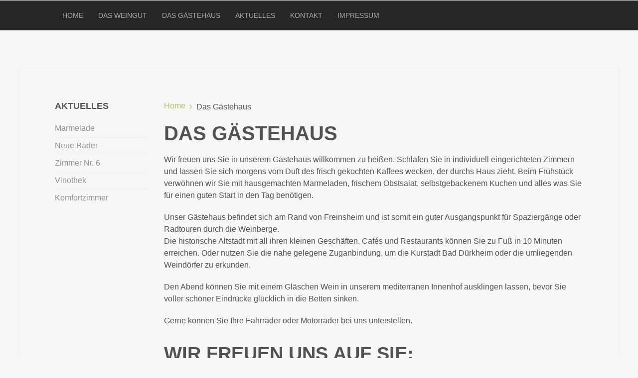

--- FILE ---
content_type: text/html; charset=utf-8
request_url: https://osswald-gaul.de/index.php/das-gaestehaus-sidemenu
body_size: 12926
content:
<!DOCTYPE HTML>
<html lang="en-gb" dir="ltr"  data-config='{"twitter":0,"plusone":0,"facebook":0,"style":"OG"}'>

<head>
<meta charset="utf-8">
<meta http-equiv="X-UA-Compatible" content="IE=edge">
<meta name="viewport" content="width=device-width, initial-scale=1">
<base href="https://osswald-gaul.de/index.php/das-gaestehaus-sidemenu" />
	<meta name="keywords" content="Hotel Freinsheim, Übernachten Freinsheim, Weingut Freinsheim" />
	<meta name="author" content="Super User" />
	<meta name="description" content="Osswald-Gaul - Weingut und Gästehaus" />
	<meta name="generator" content="Joomla! - Open Source Content Management" />
	<title>Das Gästehaus</title>
	<link href="/templates/yoo_eat/favicon.ico" rel="shortcut icon" type="image/vnd.microsoft.icon" />
	<link href="/cache/widgetkit/widgetkit-1128a0d3.css" rel="stylesheet" type="text/css" />
	<script src="/media/jui/js/jquery.min.js?f4b7d968d2e9adeffeb3fc64bdb4294b" type="text/javascript"></script>
	<script src="/media/jui/js/jquery-noconflict.js?f4b7d968d2e9adeffeb3fc64bdb4294b" type="text/javascript"></script>
	<script src="/media/jui/js/jquery-migrate.min.js?f4b7d968d2e9adeffeb3fc64bdb4294b" type="text/javascript"></script>
	<script src="/cache/widgetkit/widgetkit-c5bd580f.js" type="text/javascript"></script>

<link rel="apple-touch-icon-precomposed" href="/templates/yoo_eat/apple_touch_icon.png">
<link rel="stylesheet" href="/templates/yoo_eat/styles/OG/css/bootstrap.css">
<link rel="stylesheet" href="/templates/yoo_eat/styles/OG/css/theme.css">
<link rel="stylesheet" href="/templates/yoo_eat/styles/OG/css/custom.css">
<script src="/templates/yoo_eat/warp/vendor/uikit/js/uikit.js"></script>
<script src="/templates/yoo_eat/warp/vendor/uikit/js/components/autocomplete.js"></script>
<script src="/templates/yoo_eat/warp/vendor/uikit/js/components/search.js"></script>
<script src="/templates/yoo_eat/warp/vendor/uikit/js/components/sticky.js"></script>
<script src="/templates/yoo_eat/warp/vendor/uikit/js/components/tooltip.js"></script>
<script src="/templates/yoo_eat/warp/js/social.js"></script>
<script src="/templates/yoo_eat/js/theme.js"></script>
</head>

<body class="tm-sidebar-a-left tm-sidebars-1 tm-isblog fullscreen-slideshow">

    
	
		<div class="tm-top-block tm-grid-block">

					<nav class="tm-navbar uk-navbar" >

				<div class="uk-container uk-container-center">

					
											<ul class="uk-navbar-nav uk-hidden-small">
<li><a href="/index.php">Home</a></li><li class="uk-parent" data-uk-dropdown="{}" aria-haspopup="true" aria-expanded="false"><a href="/index.php/das-weingut">Das Weingut</a><div class="uk-dropdown uk-dropdown-navbar uk-dropdown-width-1"><div class="uk-grid uk-dropdown-grid"><div class="uk-width-1-1"><ul class="uk-nav uk-nav-navbar"><li><a href="/index.php/das-weingut/dasweingut-2">Das Weingut</a></li><li><a href="/index.php/das-weingut/die-weine">Die Weine</a></li></ul></div></div></div></li><li class="uk-parent" data-uk-dropdown="{}" aria-haspopup="true" aria-expanded="false"><a href="/index.php/das-gaestehaus">Das Gästehaus</a><div class="uk-dropdown uk-dropdown-navbar uk-dropdown-width-1"><div class="uk-grid uk-dropdown-grid"><div class="uk-width-1-1"><ul class="uk-nav uk-nav-navbar"><li><a href="/index.php/das-gaestehaus/dasgaestehaus2">Das Gästehaus</a></li><li><a href="/index.php/das-gaestehaus/reservierungsanfrage">Reservierungsanfrage</a></li><li><a href="/index.php/das-gaestehaus/angebote">Angebote</a></li></ul></div></div></div></li><li><a href="/index.php/aktuelles">Aktuelles</a></li><li><a href="/index.php/kontakt">Kontakt</a></li><li><a href="/index.php/impressum">Impressum</a></li></ul>					
										<a href="#offcanvas" class="uk-navbar-toggle uk-visible-small" data-uk-offcanvas></a>
					
					
				</div>

		</nav>
		
	</div>
	
		<div id="tm-fullscreen" class="tm-fullscreen  uk-hidden-small uk-hidden-medium uk-hidden-large">
			</div>
	
	<div class="tm-page">

		
		
		
		
					<div class="tm-block tm-block-light">

				<div class="uk-container uk-container-center">

					<div class="uk-grid" data-uk-grid-match data-uk-grid-margin>

												<div class="tm-main uk-width-medium-4-5 uk-push-1-5">

							
														<main class="tm-content">

																<ul class="uk-breadcrumb"><li><a href="/index.php">Home</a></li><li class="uk-active"><span>Das Gästehaus</span></li></ul>								
								<div id="system-message-container">
</div>
<article class="uk-article" >

	
		<h1 class="uk-article-title ">
					Das Gästehaus			</h1>
	
	
	
	
	
	<div class="tm-article-content">
		
<p>Wir freuen uns Sie in unserem Gästehaus willkommen zu heißen. Schlafen Sie in individuell eingerichteten Zimmern und lassen Sie sich morgens vom Duft des frisch gekochten Kaffees wecken, der durchs Haus zieht. Beim Frühstück verwöhnen wir Sie mit hausgemachten Marmeladen, frischem Obstsalat, selbstgebackenem Kuchen und alles was Sie für einen guten Start in den Tag benötigen.</p>
<p>Unser Gästehaus befindet sich am Rand von Freinsheim und ist somit ein guter Ausgangspunkt für Spaziergänge oder Radtouren durch die Weinberge.<br />Die historische Altstadt mit all ihren kleinen Geschäften, Cafés und Restaurants können Sie zu Fuß in 10 Minuten erreichen. Oder nutzen Sie die nahe gelegene Zuganbindung, um die Kurstadt Bad Dürkheim oder die umliegenden Weindörfer zu erkunden.</p>
<p>Den Abend können Sie mit einem Gläschen Wein in unserem mediterranen Innenhof ausklingen lassen, bevor Sie voller schöner Eindrücke glücklich in die Betten sinken.</p>
<p>Gerne können Sie Ihre Fahrräder oder Motorräder bei uns unterstellen.</p>
<h1>Wir freuen uns auf Sie:</h1>
<p> 
<div class="wk-gallery wk-gallery-wall clearfix polaroid margin ">

		
			
					<a class="" href="/images/yootheme/osswaldgaul/team/Family.jpg" data-lightbox="group:76-69752b012424c" ><div><img src="/cache/widgetkit/gallery/76/Family-b0d454ce32.jpg" width="300" height="300" alt="Family" /><p class="title">Isabell Boettcher, Marie und Fabian Gaul</p></div></a>
				
	
</div>

</p>
<h1> </h1>
<h1>Ausstattung der Zimmer:</h1>
<p style="margin-bottom: 0cm;">Unser Gästehaus verfügt über 8 Gästezimmer, jeweils mit eigenem Bad mit Dusche, WC und Fön. Die Zimmer gliedern sich in 7 Doppelzimmer, die auch als Einzelzimmer genutzt werden können und 1 Komfortzimmer. Dieses besteht aus Wohnzimmer mit Schlafsofa, Schlafzimmer und großem Bad und kann mit max. 4 Personen belegt werden.</p>
<p style="margin-bottom: 0cm;">Auf Anfrage können wir Zimmer auch mit Kinderreisebetten oder Zustellstellbetten ausstatten.</p>
<p style="margin-bottom: 0cm;">Im ganzen Haus steht Ihnen kostenloses WLAN zur Verfügung.</p>
<p style="margin-bottom: 0cm;">Einen Flachbild-TV und eine Maxibar mit Wein aus eigenem Weingut, sowie gekühlte Getränke finden Sie in unserem gemütlichen Aufenthaltsraum. Im Frühstücksraum steht Ihnen außerhalb der Frühstückszeiten eine Kaffeemaschine und ein Wasserkocher zur Verfügung.</p>
<p style="margin-bottom: 0cm;">Aufgrund der Nähe zum Bahnhof können Sie problemlos mit dem Zug anreisen. Gerne dürfen Sie Ihr Auto auf unseren Parkplätzen (je nach Verfügbarkeit) oder auf der Straße vor unserem Haus parken. Fahrräder und Motorräder können überdacht im Innenhof abgestellt werden.</p>
<p style="margin-bottom: 0cm;">Anreise ist bei uns zwischen 14:00 und 18:00 Uhr möglich, eine frühere oder spätere Anreise ist auf Anfrage möglich. Am Abreisetag stehen Ihnen die Gästezimmer bis 11:00 Uhr zur Verfügung.</p>
<p style="margin-bottom: 0cm;">Unser reichhaltiges Frühstück erwartet Sie zwischen 8:00 und 10:00 Uhr.</p>
<p style="margin-bottom: 0cm;"> </p>
<h1>Preise:</h1>
<p style="margin-bottom: 0cm;">Alle unsere Preise (<strong>gültig für 2025</strong>) verstehen sich pro Zimmer und Nacht inklusive Frühstück.</p>
<p style="margin-bottom: 0cm;"> </p>
<table style="height: 150px;" width="524">
<tbody>
<tr>
<td> </td>
<td>1 Nacht     </td>
<td>2-4 Nächte </td>
<td>ab 5 Nächte</td>
</tr>
<tr>
<td>Einzelzimmer</td>
<td>€ 79,-</td>
<td>€ 72,-</td>
<td>€ 68,-</td>
</tr>
<tr>
<td>Doppelzimmer</td>
<td>€ 109,-</td>
<td>€ 99,-</td>
<td>€ 89,-</td>
</tr>
<tr>
<td>Komfortzimmer *</td>
<td>€ 125,-</td>
<td>€ 115,-</td>
<td>€ 107,-</td>
</tr>
</tbody>
</table>
<p style="margin-bottom: 0cm;"> * Der Preis für das Komfortzimmer gilt für die Belegung mit 2 Personen. Für jede weitere Person berechnen wir zusätzlich € 30,- pro Nacht inkl. Frühstück. Das Komfortzimmer kann insgesamt mit max. 4 Personen belegt werden.</p>
<p style="margin-bottom: 0cm;">Kinder bis 3 Jahre wohnen bei uns kostenlos (Kinderreisebett auf Anfrage). Für 4 - 10 Jährige berechnen wir € 10,-/ Nacht inkl. Frühstück. </p>
<p style="margin-bottom: 0cm;">Sie können bei uns mit Karte oder gerne auch bar bezahlen.</p>
<p style="margin-bottom: 0cm;"><a title="Reservierungsanfrage" href="/index.php/das-gaestehaus/reservierungsanfrage">Hier gehts zur Reservierungsanfrage.</a></p>
<p style="margin-bottom: 0cm;"> </p> 	</div>

	
	
	
	
	
</article>
							</main>
							
							
						</div>
						
																														<aside class="tm-sidebar-a uk-width-medium-1-5 uk-pull-4-5"><div class="uk-panel"><h3 class="uk-panel-title">Aktuelles</h3>
<ul class="uk-list uk-list-line">
	<li><a href="/index.php/aktuelles/55-marmelade">Marmelade</a></li>
	<li><a href="/index.php/aktuelles/51-neue-baeder">Neue Bäder</a></li>
	<li><a href="/index.php/aktuelles/45-zimmer-nr-6">Zimmer Nr. 6</a></li>
	<li><a href="/index.php/aktuelles/43-vinothek">Vinothek</a></li>
	<li><a href="/index.php/aktuelles/33-komfortzimmer">Komfortzimmer</a></li>
</ul></div></aside>
												
					</div>

				</div>

			</div>
		
        
		
		
				<div class="tm-bottom tm-block">
			<div class="uk-container uk-container-center">
				<section class="tm-bottom-c uk-grid" data-uk-grid-match="{target:'> div > .uk-panel'}" data-uk-grid-margin>
<div class="uk-width-1-1"><div class="uk-panel">
	<div class="tm-uppercase tm-title-line">O<img class="uk-margin-small-left uk-margin-small-right" src="/images/yootheme/osswaldgaul/wappen_small.png" alt="wappen" width="79" height="89" />O</div>
<ul class="uk-grid uk-grid-width-large-1-2" data-uk-grid-margin="" data-uk-grid-match="{target:'&gt; div &gt; .uk-panel'}">
<li>
<ul class="uk-grid uk-grid-width-medium-1-2" data-uk-grid-margin="">
<li>
<div class="uk-panel uk-panel-header">
<h2 class="uk-panel-title">Adresse</h2>
<b>Weingut &amp; Gästehaus<br />Osswald-Gaul<br /></b>Inh.: Fabian Gaul<br /> Bahnhofstraße 64<br />67251 Freinsheim</div>
<div class="uk-panel uk-panel-header">
<h2 class="uk-panel-title">Kontakt</h2>
Tel: 0 63 53 - 71 67<br /> mail: kontakt@osswald-gaul.de</div>
</li>
<li>
<div class="uk-panel uk-panel-header">
<h2 class="uk-panel-title">Öffnungszeiten</h2>
<p><b>Unser Weinverkauf ist täglich geöffnet.</b> Da wir ein sehr kleiner Familienbetrieb sind und es im Weinberg, im Weinkeller und Gästehaus immer viel zu tun gibt, kann es auch mal sein, dass wir nicht auf dem Hof sind.<b><br />Wir bitten daher um telefonische Voranmeldung.</b></p>
</div>
</li>
</ul>
</li>
<li>Could not load widget with the id 56.</li>
</ul></div></div>
</section>
			</div>
		</div>
		
	</div>

		<div class="tm-block">
		<div class="uk-container uk-container-center">
			<footer class="tm-footer uk-text-center">

				<div>
				<div class="uk-panel">
	<div><img class="uk-margin-bottom" src="/images/yootheme/osswaldgaul/logo_small_png.png" alt="logo_small" width="300" height="132" /> <br />Das Wein- und Gästehaus in Freinsheim</div></div>
<div class="uk-panel"><ul class="uk-subnav uk-subnav-line uk-flex-center">
<li><a href="/index.php/datenschutzerklaerung">Datenschutzerklärung</a></li><li><a href="/index.php/impressum-footer">Impressum</a></li></ul></div>				</div>

				<div>
									<a class="uk-button uk-button-small uk-button-primary tm-totop-scroller" data-uk-smooth-scroll href="#"><i class="uk-icon-chevron-up"></i></a>
								</div>

			</footer>
		</div>
	</div>
	
	
		<div id="offcanvas" class="uk-offcanvas">
		<div class="uk-offcanvas-bar"><ul class="uk-nav uk-nav-offcanvas">
<li><a href="/index.php/home-sidemenu">Home</a></li><li class="uk-parent"><a href="/index.php/das-weingut-sidemenu">Das Weingut</a><ul class="uk-nav-sub"><li><a href="/index.php/das-weingut-sidemenu/die-weine">Die Weine</a></li></ul></li><li class="uk-parent uk-active"><a href="/index.php/das-gaestehaus-sidemenu">Das Gästehaus</a><ul class="uk-nav-sub"><li><a href="/index.php/das-gaestehaus-sidemenu/reservierungsanfrage">Reservierungsanfrage</a></li><li><a href="/index.php/das-gaestehaus-sidemenu/angebote">Angebote</a></li></ul></li><li><a href="/index.php/aktuelles-sidemenu">Aktuelles</a></li><li><a href="/index.php/kontakt-sidemenu">Kontakt</a></li><li><a href="/index.php/impressum-sidemenu">Impressum</a></li><li><a href="/index.php/datenschutz">Datenschutzerklärung</a></li></ul></div>
	</div>
	

</body>
</html>

--- FILE ---
content_type: text/css
request_url: https://osswald-gaul.de/templates/yoo_eat/styles/OG/css/custom.css
body_size: 289
content:
/* Copyright (C) YOOtheme GmbH, YOOtheme Proprietary Use License (http://www.yootheme.com/license) */

/* ========================================================================
   Use this file to add custom CSS easily
 ========================================================================== */

.fullscreen-slideshow .tm-page {       
z-index: 200;      
position: relative;      
}      

.fullscreen-slideshow .tm-fullscreen {    
height: auto;
}
